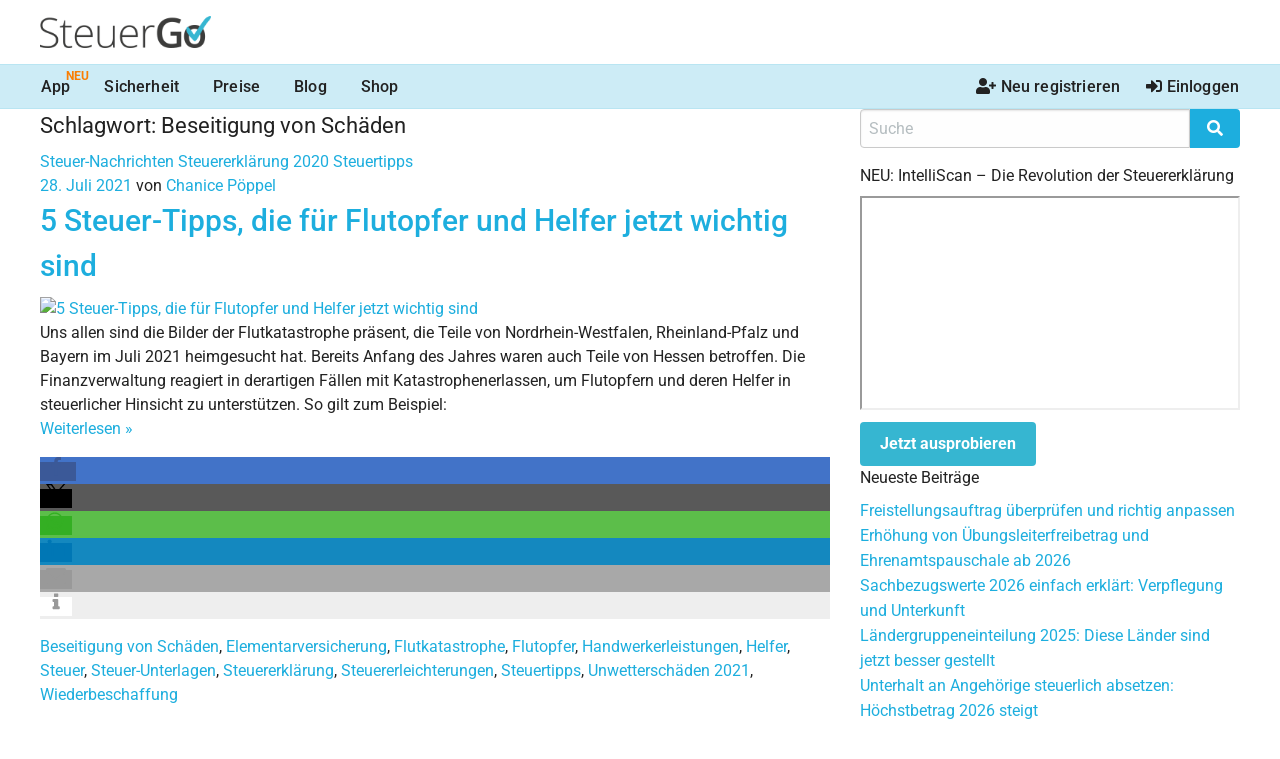

--- FILE ---
content_type: application/javascript
request_url: https://www.steuergo.de/js/jquery/hideshow/hideshow.min.js?v=rev_25770_20260120
body_size: 98
content:
/*
 * hideShow jQuery plugin
 * This plugin detects for visibility change on dom for attached elements.
 * Author : Pratik Soni
 * pratiksoni916@gmail.com
 */
"use strict";
((typeof jQuery === "function") && !((function($,w){ $.fn.extend({ hideShow : function(callback) { this.checkForVisiblilityChange(callback); return this; }, checkForVisiblilityChange : function(callback) { if(!(this.length >>>0 )){ return undefined; } var elem,i=0; while ( ( elem = this[ i++ ] ) ) { var curValue = $(elem).is(":visible"); (elem.lastVisibility === undefined) && (elem.lastVisibility = curValue); (curValue !== elem.lastVisibility) && ( elem.lastVisibility = curValue, (typeof callback === "function") && ( callback.apply(this, [new jQuery.Event('visibilityChanged'), curValue ? "shown" : "hidden"]) ), (function(elem, curValue, w){ w.setTimeout(function(){ $(elem).trigger('visibilityChanged',[curValue ? "shown" : "hidden"]) },10) })(elem, curValue, w) ) } (function(that, a, w){ w.setTimeout(function(){ that.checkForVisiblilityChange.apply(that,a); },10) })(this, arguments, w) } }) })(jQuery, window))) || console.error("hideShow plugin requires jQuery");
